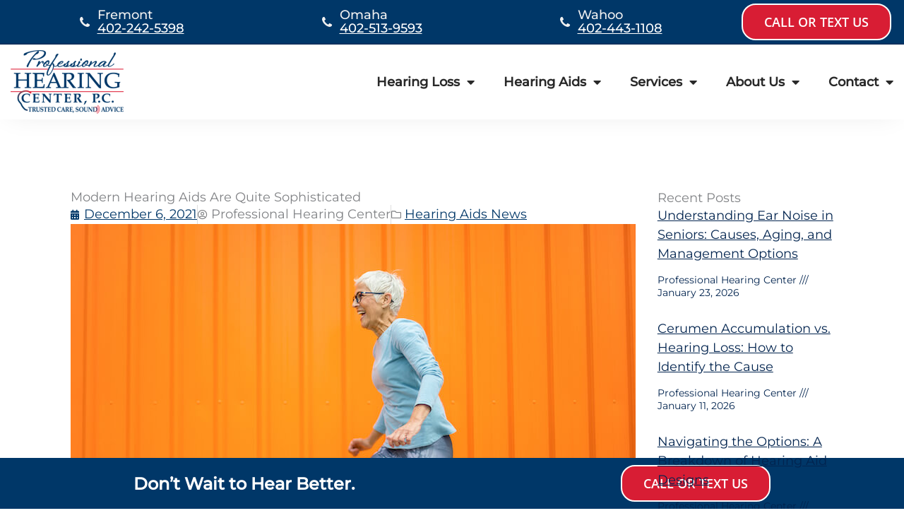

--- FILE ---
content_type: text/css; charset=utf-8
request_url: https://www.proaudiology.com/wp-content/uploads/elementor/css/post-71.css?ver=1768255294
body_size: 2264
content:
.elementor-71 .elementor-element.elementor-element-77b74596{--display:flex;--flex-direction:row;--container-widget-width:initial;--container-widget-height:100%;--container-widget-flex-grow:1;--container-widget-align-self:stretch;--flex-wrap-mobile:wrap;--gap:0px 0px;--row-gap:0px;--column-gap:0px;--padding-top:0px;--padding-bottom:0px;--padding-left:0px;--padding-right:0px;}.elementor-71 .elementor-element.elementor-element-1bd77b55{--display:flex;--flex-direction:column;--container-widget-width:100%;--container-widget-height:initial;--container-widget-flex-grow:0;--container-widget-align-self:initial;--flex-wrap-mobile:wrap;--background-transition:0.3s;--margin-top:0px;--margin-bottom:0px;--margin-left:0px;--margin-right:0px;--padding-top:10px;--padding-bottom:5px;--padding-left:0px;--padding-right:0px;}.elementor-71 .elementor-element.elementor-element-1bd77b55:not(.elementor-motion-effects-element-type-background), .elementor-71 .elementor-element.elementor-element-1bd77b55 > .elementor-motion-effects-container > .elementor-motion-effects-layer{background-color:var( --e-global-color-astglobalcolor0 );}.elementor-71 .elementor-element.elementor-element-1bd77b55:hover{background-color:var( --e-global-color-astglobalcolor1 );}.elementor-71 .elementor-element.elementor-element-1bd77b55.e-con{--align-self:center;--flex-grow:0;--flex-shrink:0;}.elementor-71 .elementor-element.elementor-element-2cfc07 .elementor-icon-box-wrapper{gap:0px;}.elementor-71 .elementor-element.elementor-element-2cfc07.elementor-view-stacked .elementor-icon{background-color:var( --e-global-color-astglobalcolor2 );}.elementor-71 .elementor-element.elementor-element-2cfc07.elementor-view-framed .elementor-icon, .elementor-71 .elementor-element.elementor-element-2cfc07.elementor-view-default .elementor-icon{fill:var( --e-global-color-astglobalcolor2 );color:var( --e-global-color-astglobalcolor2 );border-color:var( --e-global-color-astglobalcolor2 );}.elementor-71 .elementor-element.elementor-element-2cfc07 .elementor-icon{font-size:30px;}.elementor-71 .elementor-element.elementor-element-2cfc07 .elementor-icon-box-title, .elementor-71 .elementor-element.elementor-element-2cfc07 .elementor-icon-box-title a{font-size:20px;font-weight:400;}.elementor-71 .elementor-element.elementor-element-2cfc07 .elementor-icon-box-title{color:var( --e-global-color-astglobalcolor3 );}.elementor-71 .elementor-element.elementor-element-749869f7{--display:flex;--flex-direction:column;--container-widget-width:100%;--container-widget-height:initial;--container-widget-flex-grow:0;--container-widget-align-self:initial;--flex-wrap-mobile:wrap;--background-transition:0.3s;--margin-top:0px;--margin-bottom:0px;--margin-left:0px;--margin-right:0px;--padding-top:10px;--padding-bottom:5px;--padding-left:0px;--padding-right:0px;}.elementor-71 .elementor-element.elementor-element-749869f7:not(.elementor-motion-effects-element-type-background), .elementor-71 .elementor-element.elementor-element-749869f7 > .elementor-motion-effects-container > .elementor-motion-effects-layer{background-color:var( --e-global-color-astglobalcolor0 );}.elementor-71 .elementor-element.elementor-element-749869f7:hover{background-color:var( --e-global-color-astglobalcolor1 );}.elementor-71 .elementor-element.elementor-element-749869f7.e-con{--align-self:center;--flex-grow:0;--flex-shrink:0;}.elementor-71 .elementor-element.elementor-element-2765732e .elementor-icon-box-wrapper{gap:0px;}.elementor-71 .elementor-element.elementor-element-2765732e.elementor-view-stacked .elementor-icon{background-color:var( --e-global-color-astglobalcolor2 );}.elementor-71 .elementor-element.elementor-element-2765732e.elementor-view-framed .elementor-icon, .elementor-71 .elementor-element.elementor-element-2765732e.elementor-view-default .elementor-icon{fill:var( --e-global-color-astglobalcolor2 );color:var( --e-global-color-astglobalcolor2 );border-color:var( --e-global-color-astglobalcolor2 );}.elementor-71 .elementor-element.elementor-element-2765732e .elementor-icon{font-size:30px;}.elementor-71 .elementor-element.elementor-element-2765732e .elementor-icon-box-title, .elementor-71 .elementor-element.elementor-element-2765732e .elementor-icon-box-title a{font-size:20px;font-weight:400;}.elementor-71 .elementor-element.elementor-element-2765732e .elementor-icon-box-title{color:var( --e-global-color-astglobalcolor3 );}.elementor-71 .elementor-element.elementor-element-544f0eeb{--display:flex;--flex-direction:column;--container-widget-width:100%;--container-widget-height:initial;--container-widget-flex-grow:0;--container-widget-align-self:initial;--flex-wrap-mobile:wrap;--background-transition:0.3s;--margin-top:0px;--margin-bottom:0px;--margin-left:0px;--margin-right:0px;--padding-top:10px;--padding-bottom:5px;--padding-left:0px;--padding-right:0px;}.elementor-71 .elementor-element.elementor-element-544f0eeb:not(.elementor-motion-effects-element-type-background), .elementor-71 .elementor-element.elementor-element-544f0eeb > .elementor-motion-effects-container > .elementor-motion-effects-layer{background-color:var( --e-global-color-astglobalcolor0 );}.elementor-71 .elementor-element.elementor-element-544f0eeb:hover{background-color:var( --e-global-color-astglobalcolor1 );}.elementor-71 .elementor-element.elementor-element-544f0eeb.e-con{--align-self:center;--flex-grow:0;--flex-shrink:0;}.elementor-71 .elementor-element.elementor-element-56a60214 .elementor-icon-box-wrapper{gap:0px;}.elementor-71 .elementor-element.elementor-element-56a60214.elementor-view-stacked .elementor-icon{background-color:var( --e-global-color-astglobalcolor2 );}.elementor-71 .elementor-element.elementor-element-56a60214.elementor-view-framed .elementor-icon, .elementor-71 .elementor-element.elementor-element-56a60214.elementor-view-default .elementor-icon{fill:var( --e-global-color-astglobalcolor2 );color:var( --e-global-color-astglobalcolor2 );border-color:var( --e-global-color-astglobalcolor2 );}.elementor-71 .elementor-element.elementor-element-56a60214 .elementor-icon{font-size:30px;}.elementor-71 .elementor-element.elementor-element-56a60214 .elementor-icon-box-title, .elementor-71 .elementor-element.elementor-element-56a60214 .elementor-icon-box-title a{font-size:20px;font-weight:400;}.elementor-71 .elementor-element.elementor-element-56a60214 .elementor-icon-box-title{color:var( --e-global-color-astglobalcolor3 );}.elementor-71 .elementor-element.elementor-element-758fada6{--display:flex;--flex-direction:column;--container-widget-width:100%;--container-widget-height:initial;--container-widget-flex-grow:0;--container-widget-align-self:initial;--flex-wrap-mobile:wrap;--background-transition:0.3s;--margin-top:0px;--margin-bottom:0px;--margin-left:0px;--margin-right:0px;--padding-top:10px;--padding-bottom:5px;--padding-left:0px;--padding-right:0px;}.elementor-71 .elementor-element.elementor-element-758fada6:not(.elementor-motion-effects-element-type-background), .elementor-71 .elementor-element.elementor-element-758fada6 > .elementor-motion-effects-container > .elementor-motion-effects-layer{background-color:var( --e-global-color-astglobalcolor0 );}.elementor-71 .elementor-element.elementor-element-758fada6:hover{background-color:var( --e-global-color-astglobalcolor1 );}.elementor-71 .elementor-element.elementor-element-758fada6.e-con{--align-self:center;--flex-grow:0;--flex-shrink:0;}.elementor-71 .elementor-element.elementor-element-14391eff .elementor-icon-box-wrapper{gap:0px;}.elementor-71 .elementor-element.elementor-element-14391eff.elementor-view-stacked .elementor-icon{background-color:var( --e-global-color-astglobalcolor2 );}.elementor-71 .elementor-element.elementor-element-14391eff.elementor-view-framed .elementor-icon, .elementor-71 .elementor-element.elementor-element-14391eff.elementor-view-default .elementor-icon{fill:var( --e-global-color-astglobalcolor2 );color:var( --e-global-color-astglobalcolor2 );border-color:var( --e-global-color-astglobalcolor2 );}.elementor-71 .elementor-element.elementor-element-14391eff .elementor-icon{font-size:30px;}.elementor-71 .elementor-element.elementor-element-14391eff .elementor-icon-box-title, .elementor-71 .elementor-element.elementor-element-14391eff .elementor-icon-box-title a{font-size:20px;font-weight:400;}.elementor-71 .elementor-element.elementor-element-14391eff .elementor-icon-box-title{color:var( --e-global-color-astglobalcolor3 );}.elementor-71 .elementor-element.elementor-element-648222cf{--display:flex;--flex-direction:column;--container-widget-width:100%;--container-widget-height:initial;--container-widget-flex-grow:0;--container-widget-align-self:initial;--flex-wrap-mobile:wrap;--gap:0px 0px;--row-gap:0px;--column-gap:0px;box-shadow:0px 0px 38px -11px rgba(0, 0, 0, 0.11);--padding-top:0px;--padding-bottom:0px;--padding-left:0px;--padding-right:0px;--z-index:100;}.elementor-71 .elementor-element.elementor-element-5deadb7f{--display:flex;--min-height:45px;--flex-direction:row;--container-widget-width:calc( ( 1 - var( --container-widget-flex-grow ) ) * 100% );--container-widget-height:100%;--container-widget-flex-grow:1;--container-widget-align-self:stretch;--flex-wrap-mobile:wrap;--justify-content:space-between;--align-items:center;--gap:30px 30px;--row-gap:30px;--column-gap:30px;--margin-top:0px;--margin-bottom:0px;--margin-left:0px;--margin-right:0px;--padding-top:5px;--padding-bottom:5px;--padding-left:15px;--padding-right:15px;}.elementor-71 .elementor-element.elementor-element-5deadb7f:not(.elementor-motion-effects-element-type-background), .elementor-71 .elementor-element.elementor-element-5deadb7f > .elementor-motion-effects-container > .elementor-motion-effects-layer{background-color:var( --e-global-color-astglobalcolor1 );}.elementor-71 .elementor-element.elementor-element-3148c3e{--display:flex;--flex-direction:row;--container-widget-width:calc( ( 1 - var( --container-widget-flex-grow ) ) * 100% );--container-widget-height:100%;--container-widget-flex-grow:1;--container-widget-align-self:stretch;--flex-wrap-mobile:wrap;--justify-content:flex-start;--align-items:center;}.elementor-71 .elementor-element.elementor-element-c480d0c{width:100%;max-width:100%;}.elementor-71 .elementor-element.elementor-element-58900ef{width:var( --container-widget-width, 215px );max-width:215px;--container-widget-width:215px;--container-widget-flex-grow:0;}.elementor-71 .elementor-element.elementor-element-48cc6562{--display:flex;--min-height:107px;--flex-direction:row;--container-widget-width:calc( ( 1 - var( --container-widget-flex-grow ) ) * 100% );--container-widget-height:100%;--container-widget-flex-grow:1;--container-widget-align-self:stretch;--flex-wrap-mobile:wrap;--justify-content:space-between;--align-items:center;--gap:0px 0px;--row-gap:0px;--column-gap:0px;border-style:solid;--border-style:solid;border-width:1px 0px 0px 0px;--border-top-width:1px;--border-right-width:0px;--border-bottom-width:0px;--border-left-width:0px;border-color:var( --e-global-color-astglobalcolor0 );--border-color:var( --e-global-color-astglobalcolor0 );--margin-top:0px;--margin-bottom:0px;--margin-left:0px;--margin-right:0px;--padding-top:0px;--padding-bottom:0px;--padding-left:15px;--padding-right:15px;}.elementor-71 .elementor-element.elementor-element-48cc6562:not(.elementor-motion-effects-element-type-background), .elementor-71 .elementor-element.elementor-element-48cc6562 > .elementor-motion-effects-container > .elementor-motion-effects-layer{background-color:var( --e-global-color-astglobalcolor3 );}.elementor-71 .elementor-element.elementor-element-3416c5eb img{max-width:350px;border-radius:0px 0px 0px 0px;}.elementor-71 .elementor-element.elementor-element-7b2f35e6 > .elementor-widget-container{margin:0px 0px 0px 0px;padding:0px 0px 0px 0px;}.elementor-71 .elementor-element.elementor-element-7b2f35e6 .elementor-menu-toggle{margin-left:auto;background-color:var( --e-global-color-astglobalcolor1 );}.elementor-71 .elementor-element.elementor-element-7b2f35e6 .elementor-nav-menu .elementor-item{font-size:18px;font-weight:600;text-decoration:none;line-height:1em;}.elementor-71 .elementor-element.elementor-element-7b2f35e6 .elementor-nav-menu--main .elementor-item{color:var( --e-global-color-astglobalcolor4 );fill:var( --e-global-color-astglobalcolor4 );padding-left:0px;padding-right:0px;padding-top:14px;padding-bottom:14px;}.elementor-71 .elementor-element.elementor-element-7b2f35e6 .elementor-nav-menu--main .elementor-item:hover,
					.elementor-71 .elementor-element.elementor-element-7b2f35e6 .elementor-nav-menu--main .elementor-item.elementor-item-active,
					.elementor-71 .elementor-element.elementor-element-7b2f35e6 .elementor-nav-menu--main .elementor-item.highlighted,
					.elementor-71 .elementor-element.elementor-element-7b2f35e6 .elementor-nav-menu--main .elementor-item:focus{color:var( --e-global-color-astglobalcolor1 );fill:var( --e-global-color-astglobalcolor1 );}.elementor-71 .elementor-element.elementor-element-7b2f35e6 .elementor-nav-menu--main:not(.e--pointer-framed) .elementor-item:before,
					.elementor-71 .elementor-element.elementor-element-7b2f35e6 .elementor-nav-menu--main:not(.e--pointer-framed) .elementor-item:after{background-color:var( --e-global-color-astglobalcolor1 );}.elementor-71 .elementor-element.elementor-element-7b2f35e6 .e--pointer-framed .elementor-item:before,
					.elementor-71 .elementor-element.elementor-element-7b2f35e6 .e--pointer-framed .elementor-item:after{border-color:var( --e-global-color-astglobalcolor1 );}.elementor-71 .elementor-element.elementor-element-7b2f35e6 .elementor-nav-menu--main .elementor-item.elementor-item-active{color:var( --e-global-color-astglobalcolor1 );}.elementor-71 .elementor-element.elementor-element-7b2f35e6 .e--pointer-framed .elementor-item:before{border-width:3px;}.elementor-71 .elementor-element.elementor-element-7b2f35e6 .e--pointer-framed.e--animation-draw .elementor-item:before{border-width:0 0 3px 3px;}.elementor-71 .elementor-element.elementor-element-7b2f35e6 .e--pointer-framed.e--animation-draw .elementor-item:after{border-width:3px 3px 0 0;}.elementor-71 .elementor-element.elementor-element-7b2f35e6 .e--pointer-framed.e--animation-corners .elementor-item:before{border-width:3px 0 0 3px;}.elementor-71 .elementor-element.elementor-element-7b2f35e6 .e--pointer-framed.e--animation-corners .elementor-item:after{border-width:0 3px 3px 0;}.elementor-71 .elementor-element.elementor-element-7b2f35e6 .e--pointer-underline .elementor-item:after,
					 .elementor-71 .elementor-element.elementor-element-7b2f35e6 .e--pointer-overline .elementor-item:before,
					 .elementor-71 .elementor-element.elementor-element-7b2f35e6 .e--pointer-double-line .elementor-item:before,
					 .elementor-71 .elementor-element.elementor-element-7b2f35e6 .e--pointer-double-line .elementor-item:after{height:3px;}.elementor-71 .elementor-element.elementor-element-7b2f35e6{--e-nav-menu-horizontal-menu-item-margin:calc( 41px / 2 );}.elementor-71 .elementor-element.elementor-element-7b2f35e6 .elementor-nav-menu--main:not(.elementor-nav-menu--layout-horizontal) .elementor-nav-menu > li:not(:last-child){margin-bottom:41px;}.elementor-71 .elementor-element.elementor-element-7b2f35e6 .elementor-nav-menu--dropdown a:hover,
					.elementor-71 .elementor-element.elementor-element-7b2f35e6 .elementor-nav-menu--dropdown a:focus,
					.elementor-71 .elementor-element.elementor-element-7b2f35e6 .elementor-nav-menu--dropdown a.elementor-item-active,
					.elementor-71 .elementor-element.elementor-element-7b2f35e6 .elementor-nav-menu--dropdown a.highlighted,
					.elementor-71 .elementor-element.elementor-element-7b2f35e6 .elementor-menu-toggle:hover,
					.elementor-71 .elementor-element.elementor-element-7b2f35e6 .elementor-menu-toggle:focus{color:var( --e-global-color-astglobalcolor3 );}.elementor-71 .elementor-element.elementor-element-7b2f35e6 .elementor-nav-menu--dropdown a:hover,
					.elementor-71 .elementor-element.elementor-element-7b2f35e6 .elementor-nav-menu--dropdown a:focus,
					.elementor-71 .elementor-element.elementor-element-7b2f35e6 .elementor-nav-menu--dropdown a.elementor-item-active,
					.elementor-71 .elementor-element.elementor-element-7b2f35e6 .elementor-nav-menu--dropdown a.highlighted{background-color:var( --e-global-color-astglobalcolor0 );}.elementor-71 .elementor-element.elementor-element-7b2f35e6 .elementor-nav-menu--dropdown .elementor-item, .elementor-71 .elementor-element.elementor-element-7b2f35e6 .elementor-nav-menu--dropdown  .elementor-sub-item{font-size:16px;font-weight:500;text-decoration:none;}.elementor-71 .elementor-element.elementor-element-7b2f35e6 .elementor-nav-menu--main .elementor-nav-menu--dropdown, .elementor-71 .elementor-element.elementor-element-7b2f35e6 .elementor-nav-menu__container.elementor-nav-menu--dropdown{box-shadow:0px 0px 20px 0px rgba(0, 0, 0, 0.22);}.elementor-71 .elementor-element.elementor-element-7b2f35e6 div.elementor-menu-toggle{color:var( --e-global-color-astglobalcolor3 );}.elementor-71 .elementor-element.elementor-element-7b2f35e6 div.elementor-menu-toggle svg{fill:var( --e-global-color-astglobalcolor3 );}.elementor-71 .elementor-element.elementor-element-7b2f35e6 div.elementor-menu-toggle:hover, .elementor-71 .elementor-element.elementor-element-7b2f35e6 div.elementor-menu-toggle:focus{color:var( --e-global-color-astglobalcolor3 );}.elementor-71 .elementor-element.elementor-element-7b2f35e6 div.elementor-menu-toggle:hover svg, .elementor-71 .elementor-element.elementor-element-7b2f35e6 div.elementor-menu-toggle:focus svg{fill:var( --e-global-color-astglobalcolor3 );}.elementor-71 .elementor-element.elementor-element-7b2f35e6 .elementor-menu-toggle:hover, .elementor-71 .elementor-element.elementor-element-7b2f35e6 .elementor-menu-toggle:focus{background-color:var( --e-global-color-astglobalcolor0 );}.elementor-theme-builder-content-area{height:400px;}.elementor-location-header:before, .elementor-location-footer:before{content:"";display:table;clear:both;}@media(min-width:768px){.elementor-71 .elementor-element.elementor-element-1bd77b55{--width:25%;}.elementor-71 .elementor-element.elementor-element-749869f7{--width:25%;}.elementor-71 .elementor-element.elementor-element-544f0eeb{--width:25%;}.elementor-71 .elementor-element.elementor-element-758fada6{--width:25%;}.elementor-71 .elementor-element.elementor-element-3148c3e{--width:calc(100% - 230px);}}@media(max-width:1024px){.elementor-71 .elementor-element.elementor-element-77b74596{--margin-top:0px;--margin-bottom:0px;--margin-left:0px;--margin-right:0px;--padding-top:0px;--padding-bottom:0px;--padding-left:0px;--padding-right:0px;}.elementor-71 .elementor-element.elementor-element-2cfc07 .elementor-icon{font-size:25px;}.elementor-71 .elementor-element.elementor-element-2cfc07 .elementor-icon-box-title, .elementor-71 .elementor-element.elementor-element-2cfc07 .elementor-icon-box-title a{font-size:16px;}.elementor-71 .elementor-element.elementor-element-2765732e .elementor-icon{font-size:25px;}.elementor-71 .elementor-element.elementor-element-2765732e .elementor-icon-box-title, .elementor-71 .elementor-element.elementor-element-2765732e .elementor-icon-box-title a{font-size:16px;}.elementor-71 .elementor-element.elementor-element-56a60214 .elementor-icon{font-size:25px;}.elementor-71 .elementor-element.elementor-element-56a60214 .elementor-icon-box-title, .elementor-71 .elementor-element.elementor-element-56a60214 .elementor-icon-box-title a{font-size:16px;}.elementor-71 .elementor-element.elementor-element-14391eff .elementor-icon{font-size:25px;}.elementor-71 .elementor-element.elementor-element-14391eff .elementor-icon-box-title, .elementor-71 .elementor-element.elementor-element-14391eff .elementor-icon-box-title a{font-size:16px;}.elementor-71 .elementor-element.elementor-element-648222cf{--padding-top:0px;--padding-bottom:0px;--padding-left:0px;--padding-right:0px;--z-index:100;}.elementor-71 .elementor-element.elementor-element-5deadb7f{--min-height:45px;--padding-top:5px;--padding-bottom:5px;--padding-left:18px;--padding-right:15px;}.elementor-71 .elementor-element.elementor-element-58900ef{--container-widget-width:220px;--container-widget-flex-grow:0;width:var( --container-widget-width, 220px );max-width:220px;}.elementor-71 .elementor-element.elementor-element-48cc6562{--min-height:100px;--gap:10px 10px;--row-gap:10px;--column-gap:10px;--padding-top:10px;--padding-bottom:10px;--padding-left:15px;--padding-right:15px;}.elementor-71 .elementor-element.elementor-element-3416c5eb img{width:100%;}.elementor-71 .elementor-element.elementor-element-7b2f35e6{width:var( --container-widget-width, 4% );max-width:4%;--container-widget-width:4%;--container-widget-flex-grow:0;}.elementor-71 .elementor-element.elementor-element-7b2f35e6.elementor-element{--align-self:center;--order:99999 /* order end hack */;}.elementor-71 .elementor-element.elementor-element-7b2f35e6 .elementor-nav-menu .elementor-item{font-size:18px;}.elementor-71 .elementor-element.elementor-element-7b2f35e6 .elementor-nav-menu--main > .elementor-nav-menu > li > .elementor-nav-menu--dropdown, .elementor-71 .elementor-element.elementor-element-7b2f35e6 .elementor-nav-menu__container.elementor-nav-menu--dropdown{margin-top:33px !important;}.elementor-71 .elementor-element.elementor-element-7b2f35e6 .elementor-menu-toggle{border-radius:0px;}}@media(max-width:767px){.elementor-71 .elementor-element.elementor-element-77b74596{--width:100%;--min-height:55px;--align-items:stretch;--container-widget-width:calc( ( 1 - var( --container-widget-flex-grow ) ) * 100% );--z-index:200;}.elementor-71 .elementor-element.elementor-element-1bd77b55{--width:23%;--justify-content:center;--padding-top:0px;--padding-bottom:0px;--padding-left:3px;--padding-right:3px;}.elementor-71 .elementor-element.elementor-element-1bd77b55.e-con{--align-self:stretch;}.elementor-71 .elementor-element.elementor-element-2cfc07 .elementor-icon{font-size:20px;}.elementor-71 .elementor-element.elementor-element-2cfc07 .elementor-icon-box-title, .elementor-71 .elementor-element.elementor-element-2cfc07 .elementor-icon-box-title a{font-size:12px;line-height:1.2em;}.elementor-71 .elementor-element.elementor-element-749869f7{--width:23%;--justify-content:center;--padding-top:0px;--padding-bottom:0px;--padding-left:3px;--padding-right:3px;}.elementor-71 .elementor-element.elementor-element-749869f7.e-con{--align-self:stretch;}.elementor-71 .elementor-element.elementor-element-2765732e .elementor-icon{font-size:20px;}.elementor-71 .elementor-element.elementor-element-2765732e .elementor-icon-box-title, .elementor-71 .elementor-element.elementor-element-2765732e .elementor-icon-box-title a{font-size:12px;line-height:1.2em;}.elementor-71 .elementor-element.elementor-element-544f0eeb{--width:23%;--justify-content:center;--padding-top:0px;--padding-bottom:0px;--padding-left:3px;--padding-right:3px;}.elementor-71 .elementor-element.elementor-element-544f0eeb.e-con{--align-self:stretch;}.elementor-71 .elementor-element.elementor-element-56a60214 .elementor-icon{font-size:20px;}.elementor-71 .elementor-element.elementor-element-56a60214 .elementor-icon-box-title, .elementor-71 .elementor-element.elementor-element-56a60214 .elementor-icon-box-title a{font-size:12px;line-height:1.2em;}.elementor-71 .elementor-element.elementor-element-758fada6{--width:31%;--justify-content:center;--padding-top:0px;--padding-bottom:0px;--padding-left:3px;--padding-right:3px;}.elementor-71 .elementor-element.elementor-element-758fada6.e-con{--align-self:stretch;}.elementor-71 .elementor-element.elementor-element-14391eff .elementor-icon{font-size:20px;}.elementor-71 .elementor-element.elementor-element-14391eff .elementor-icon-box-title, .elementor-71 .elementor-element.elementor-element-14391eff .elementor-icon-box-title a{font-size:12px;line-height:1.2em;}.elementor-71 .elementor-element.elementor-element-648222cf{--padding-top:0px;--padding-bottom:0px;--padding-left:0px;--padding-right:0px;}.elementor-71 .elementor-element.elementor-element-5deadb7f{--min-height:80px;--padding-top:10px;--padding-bottom:10px;--padding-left:18px;--padding-right:18px;}.elementor-71 .elementor-element.elementor-element-48cc6562{--min-height:80px;--flex-wrap:nowrap;--padding-top:10px;--padding-bottom:10px;--padding-left:18px;--padding-right:18px;}.elementor-71 .elementor-element.elementor-element-3416c5eb img{max-width:290px;}.elementor-71 .elementor-element.elementor-element-7b2f35e6{width:var( --container-widget-width, 15% );max-width:15%;--container-widget-width:15%;--container-widget-flex-grow:0;}.elementor-71 .elementor-element.elementor-element-7b2f35e6 .elementor-nav-menu--main > .elementor-nav-menu > li > .elementor-nav-menu--dropdown, .elementor-71 .elementor-element.elementor-element-7b2f35e6 .elementor-nav-menu__container.elementor-nav-menu--dropdown{margin-top:23px !important;}.elementor-71 .elementor-element.elementor-element-7b2f35e6 .elementor-menu-toggle{border-radius:0px;}}/* Start custom CSS for container, class: .elementor-element-1bd77b55 */.elementor-71 .elementor-element.elementor-element-1bd77b55 {
    text-decoration: none!important;
}/* End custom CSS */
/* Start custom CSS for container, class: .elementor-element-749869f7 */.elementor-71 .elementor-element.elementor-element-749869f7 {
    text-decoration: none!important;
}/* End custom CSS */
/* Start custom CSS for container, class: .elementor-element-544f0eeb */.elementor-71 .elementor-element.elementor-element-544f0eeb {
    text-decoration: none!important;
}/* End custom CSS */
/* Start custom CSS for container, class: .elementor-element-758fada6 */.elementor-71 .elementor-element.elementor-element-758fada6 {
    text-decoration: none!important;
}/* End custom CSS */
/* Start custom CSS for shortcode, class: .elementor-element-c480d0c */ul.pdir-locations-phones {
    list-style: none;
    margin: 0;
    color: var( --e-global-color-astglobalcolor2 );
    display: flex;  
    justify-content: space-around;
}

ul.pdir-locations-phones li {
    display: inline-block;
    margin: 0;
    padding: 0 0 0 10px;
    line-height: 1;
    position: relative;
    padding-left: 25px;
    line-height: 1.1;
    font-weight: 500;
}
ul.pdir-locations-phones .phone-icon{
    color: var( --e-global-color-astglobalcolor2 );
        position: absolute;
    left: 0;
    top: 11px;
}
span.phone-city {
    display: block;
}


ul.pdir-locations-phones a:hover {
    text-decoration: none;
}/* End custom CSS */
/* Start custom CSS for container, class: .elementor-element-5deadb7f */.header a:not(.elementor-button){
    text-decoration: underline !important;
    color: inherit;
}
.header a:hover{
    text-decoration: none !important;
}/* End custom CSS */
/* Start custom CSS for nav-menu, class: .elementor-element-7b2f35e6 */.elementor-nav-menu--main .elementor-nav-menu li li a:focus {
    color: #fff !important;
    outline-offset: -4px !important;
}
.elementor-nav-menu .sub-arrow .e-font-icon-svg {
    fill: currentColor !important;
}/* End custom CSS */

--- FILE ---
content_type: text/css; charset=utf-8
request_url: https://www.proaudiology.com/wp-content/uploads/elementor/css/post-68.css?ver=1768255294
body_size: 1717
content:
.elementor-68 .elementor-element.elementor-element-eb24413{--display:flex;--flex-direction:column;--container-widget-width:100%;--container-widget-height:initial;--container-widget-flex-grow:0;--container-widget-align-self:initial;--flex-wrap-mobile:wrap;--gap:0px 0px;--row-gap:0px;--column-gap:0px;--overlay-mix-blend-mode:overlay;--padding-top:0px;--padding-bottom:20px;--padding-left:0px;--padding-right:0px;}.elementor-68 .elementor-element.elementor-element-eb24413:not(.elementor-motion-effects-element-type-background), .elementor-68 .elementor-element.elementor-element-eb24413 > .elementor-motion-effects-container > .elementor-motion-effects-layer{background-color:transparent;background-image:linear-gradient(0deg, var( --e-global-color-astglobalcolor0 ) 0%, var( --e-global-color-astglobalcolor1 ) 100%);}.elementor-68 .elementor-element.elementor-element-250fd6a{--display:flex;--flex-direction:column;--container-widget-width:calc( ( 1 - var( --container-widget-flex-grow ) ) * 100% );--container-widget-height:initial;--container-widget-flex-grow:0;--container-widget-align-self:initial;--flex-wrap-mobile:wrap;--align-items:stretch;--gap:10px 10px;--row-gap:10px;--column-gap:10px;--margin-top:0px;--margin-bottom:0px;--margin-left:0px;--margin-right:0px;--padding-top:40px;--padding-bottom:0px;--padding-left:15px;--padding-right:15px;}.elementor-68 .elementor-element.elementor-element-17d4f5c > .elementor-widget-container{margin:0em 0em 1em 0em;}.elementor-68 .elementor-element.elementor-element-17d4f5c{text-align:center;}.elementor-68 .elementor-element.elementor-element-17d4f5c .elementor-heading-title{font-size:30px;font-weight:600;color:#ffffff;}.elementor-68 .elementor-element.elementor-element-30eb959{--display:flex;--flex-direction:row;--container-widget-width:initial;--container-widget-height:100%;--container-widget-flex-grow:1;--container-widget-align-self:stretch;--flex-wrap-mobile:wrap;--justify-content:space-between;--gap:50px 50px;--row-gap:50px;--column-gap:50px;--margin-top:0em;--margin-bottom:0em;--margin-left:0em;--margin-right:0em;}.elementor-68 .elementor-element.elementor-element-22a6adf{width:100%;max-width:100%;}.elementor-68 .elementor-element.elementor-element-2796733{--display:flex;--flex-direction:column;--container-widget-width:calc( ( 1 - var( --container-widget-flex-grow ) ) * 100% );--container-widget-height:initial;--container-widget-flex-grow:0;--container-widget-align-self:initial;--flex-wrap-mobile:wrap;--align-items:stretch;--gap:10px 10px;--row-gap:10px;--column-gap:10px;--padding-top:20px;--padding-bottom:20px;--padding-left:15px;--padding-right:15px;}.elementor-68 .elementor-element.elementor-element-85eefd5{width:var( --container-widget-width, 300px );max-width:300px;--container-widget-width:300px;--container-widget-flex-grow:0;}.elementor-68 .elementor-element.elementor-element-85eefd5.elementor-element{--align-self:center;}.elementor-68 .elementor-element.elementor-element-85eefd5 .elementor-search-form__container{min-height:40px;}.elementor-68 .elementor-element.elementor-element-85eefd5 .elementor-search-form__submit{min-width:40px;--e-search-form-submit-text-color:var( --e-global-color-astglobalcolor3 );background-color:var( --e-global-color-astglobalcolor8 );}body:not(.rtl) .elementor-68 .elementor-element.elementor-element-85eefd5 .elementor-search-form__icon{padding-left:calc(40px / 3);}body.rtl .elementor-68 .elementor-element.elementor-element-85eefd5 .elementor-search-form__icon{padding-right:calc(40px / 3);}.elementor-68 .elementor-element.elementor-element-85eefd5 .elementor-search-form__input, .elementor-68 .elementor-element.elementor-element-85eefd5.elementor-search-form--button-type-text .elementor-search-form__submit{padding-left:calc(40px / 3);padding-right:calc(40px / 3);}.elementor-68 .elementor-element.elementor-element-85eefd5:not(.elementor-search-form--skin-full_screen) .elementor-search-form__container{border-radius:3px;}.elementor-68 .elementor-element.elementor-element-85eefd5.elementor-search-form--skin-full_screen input[type="search"].elementor-search-form__input{border-radius:3px;}.elementor-68 .elementor-element.elementor-element-85eefd5 .elementor-search-form__submit:hover{--e-search-form-submit-text-color:var( --e-global-color-astglobalcolor0 );background-color:var( --e-global-color-astglobalcolor2 );}.elementor-68 .elementor-element.elementor-element-85eefd5 .elementor-search-form__submit:focus{--e-search-form-submit-text-color:var( --e-global-color-astglobalcolor0 );background-color:var( --e-global-color-astglobalcolor2 );}.elementor-68 .elementor-element.elementor-element-bc806d5{--grid-template-columns:repeat(0, auto);--icon-size:25px;--grid-column-gap:19px;--grid-row-gap:0px;}.elementor-68 .elementor-element.elementor-element-bc806d5 .elementor-widget-container{text-align:center;}.elementor-68 .elementor-element.elementor-element-bc806d5 > .elementor-widget-container{margin:0em 0em 0em 0em;}.elementor-68 .elementor-element.elementor-element-bc806d5 .elementor-social-icon{background-color:#29292900;--icon-padding:0em;}.elementor-68 .elementor-element.elementor-element-bc806d5 .elementor-social-icon i{color:var( --e-global-color-astglobalcolor3 );}.elementor-68 .elementor-element.elementor-element-bc806d5 .elementor-social-icon svg{fill:var( --e-global-color-astglobalcolor3 );}.elementor-68 .elementor-element.elementor-element-bd4ce3c{--display:flex;--flex-direction:row;--container-widget-width:calc( ( 1 - var( --container-widget-flex-grow ) ) * 100% );--container-widget-height:100%;--container-widget-flex-grow:1;--container-widget-align-self:stretch;--flex-wrap-mobile:wrap;--justify-content:space-around;--align-items:center;--padding-top:10px;--padding-bottom:10px;--padding-left:0px;--padding-right:0px;}.elementor-68 .elementor-element.elementor-element-bd4ce3c:not(.elementor-motion-effects-element-type-background), .elementor-68 .elementor-element.elementor-element-bd4ce3c > .elementor-motion-effects-container > .elementor-motion-effects-layer{background-color:var( --e-global-color-astglobalcolor1 );}.elementor-68 .elementor-element.elementor-element-11c4c3d{font-size:24px;font-weight:600;color:var( --e-global-color-astglobalcolor3 );}.elementor-68 .elementor-element.elementor-element-74c273b3{--display:flex;--flex-direction:row;--container-widget-width:calc( ( 1 - var( --container-widget-flex-grow ) ) * 100% );--container-widget-height:100%;--container-widget-flex-grow:1;--container-widget-align-self:stretch;--flex-wrap-mobile:wrap;--justify-content:space-between;--align-items:center;--gap:10px 10px;--row-gap:10px;--column-gap:10px;border-style:solid;--border-style:solid;border-width:1px 0px 0px 0px;--border-top-width:1px;--border-right-width:0px;--border-bottom-width:0px;--border-left-width:0px;border-color:rgba(255,255,255,0.19);--border-color:rgba(255,255,255,0.19);--margin-top:0px;--margin-bottom:0px;--margin-left:0px;--margin-right:0px;--padding-top:10px;--padding-bottom:10px;--padding-left:15px;--padding-right:15px;}.elementor-68 .elementor-element.elementor-element-74c273b3:not(.elementor-motion-effects-element-type-background), .elementor-68 .elementor-element.elementor-element-74c273b3 > .elementor-motion-effects-container > .elementor-motion-effects-layer{background-color:var( --e-global-color-astglobalcolor4 );}.elementor-68 .elementor-element.elementor-element-92921d0{--display:flex;--flex-direction:row;--container-widget-width:initial;--container-widget-height:100%;--container-widget-flex-grow:1;--container-widget-align-self:stretch;--flex-wrap-mobile:wrap;--gap:0px 0px;--row-gap:0px;--column-gap:0px;}.elementor-68 .elementor-element.elementor-element-39218c76.elementor-element{--align-self:center;}.elementor-68 .elementor-element.elementor-element-39218c76{text-align:center;}.elementor-68 .elementor-element.elementor-element-39218c76 .elementor-heading-title{font-size:15px;color:var( --e-global-color-astglobalcolor3 );}.elementor-68 .elementor-element.elementor-element-32b743f.elementor-element{--align-self:center;}.elementor-68 .elementor-element.elementor-element-32b743f{text-align:center;}.elementor-68 .elementor-element.elementor-element-32b743f .elementor-heading-title{font-size:15px;color:var( --e-global-color-astglobalcolor3 );}.elementor-68 .elementor-element.elementor-element-db53c8e.elementor-element{--align-self:center;}.elementor-68 .elementor-element.elementor-element-db53c8e{text-align:center;}.elementor-68 .elementor-element.elementor-element-db53c8e .elementor-heading-title{font-size:15px;color:var( --e-global-color-astglobalcolor3 );}.elementor-68 .elementor-element.elementor-element-aa4c006.elementor-element{--align-self:center;}.elementor-68 .elementor-element.elementor-element-aa4c006{text-align:center;}.elementor-68 .elementor-element.elementor-element-aa4c006 .elementor-heading-title{font-size:15px;color:var( --e-global-color-astglobalcolor3 );}.elementor-theme-builder-content-area{height:400px;}.elementor-location-header:before, .elementor-location-footer:before{content:"";display:table;clear:both;}@media(max-width:1024px){.elementor-68 .elementor-element.elementor-element-250fd6a{--flex-wrap:wrap;--padding-top:50px;--padding-bottom:50px;--padding-left:20px;--padding-right:20px;}.elementor-68 .elementor-element.elementor-element-17d4f5c{text-align:center;}.elementor-68 .elementor-element.elementor-element-30eb959{--flex-direction:column;--container-widget-width:100%;--container-widget-height:initial;--container-widget-flex-grow:0;--container-widget-align-self:initial;--flex-wrap-mobile:wrap;}.elementor-68 .elementor-element.elementor-element-30eb959.e-con{--align-self:center;}.elementor-68 .elementor-element.elementor-element-2796733{--flex-wrap:wrap;--padding-top:50px;--padding-bottom:50px;--padding-left:20px;--padding-right:20px;}.elementor-68 .elementor-element.elementor-element-74c273b3{--flex-direction:column;--container-widget-width:100%;--container-widget-height:initial;--container-widget-flex-grow:0;--container-widget-align-self:initial;--flex-wrap-mobile:wrap;--padding-top:10px;--padding-bottom:10px;--padding-left:20px;--padding-right:20px;}.elementor-68 .elementor-element.elementor-element-92921d0{--justify-content:center;--align-items:center;--container-widget-width:calc( ( 1 - var( --container-widget-flex-grow ) ) * 100% );}}@media(max-width:767px){.elementor-68 .elementor-element.elementor-element-250fd6a{--justify-content:center;--align-items:center;--container-widget-width:calc( ( 1 - var( --container-widget-flex-grow ) ) * 100% );--padding-top:35px;--padding-bottom:35px;--padding-left:20px;--padding-right:20px;}.elementor-68 .elementor-element.elementor-element-17d4f5c{text-align:center;}.elementor-68 .elementor-element.elementor-element-30eb959{--justify-content:center;--align-items:center;--container-widget-width:calc( ( 1 - var( --container-widget-flex-grow ) ) * 100% );}.elementor-68 .elementor-element.elementor-element-2796733{--justify-content:space-evenly;--padding-top:35px;--padding-bottom:35px;--padding-left:20px;--padding-right:20px;}.elementor-68 .elementor-element.elementor-element-74c273b3{--padding-top:30px;--padding-bottom:20px;--padding-left:20px;--padding-right:20px;}.elementor-68 .elementor-element.elementor-element-39218c76{width:100%;max-width:100%;}}@media(min-width:768px){.elementor-68 .elementor-element.elementor-element-30eb959{--width:100%;}.elementor-68 .elementor-element.elementor-element-92921d0{--width:70%;}}@media(max-width:1024px) and (min-width:768px){.elementor-68 .elementor-element.elementor-element-30eb959{--width:100%;}.elementor-68 .elementor-element.elementor-element-92921d0{--width:100%;}}/* Start custom CSS for container, class: .elementor-element-30eb959 */.offices{
    color: #fff;
}
.offices .elementor-shortcode{
    display: flex;
    justify-content: space-around;

}
.offices .elementor-shortcode p {
    text-align: center;
    line-height: 1.75;
    flex-grow: 1;
    flex-basis: 20%;
}
@media(max-width: 767px){
    .offices .elementor-shortcode{
flex-direction: column;

}
.offices .elementor-shortcode p {
    margin-bottom: 30px;
}
}/* End custom CSS */
/* Start custom CSS for container, class: .elementor-element-250fd6a */.footer a{
    text-decoration: underline !important;
    color: inherit;
}
.footer a:hover{
    text-decoration: none !important;
}
.footer li.menu-item a {
    display: inline-block;
}
.footer .uael-business-scheduler-box-wrapper {
    color: var( --e-global-color-astglobalcolor3 );
}
@media(max-width: 1024px){
    .footer span.elementor-icon-list-icon, .footer .elementor-icon {
    display: none !important;
}
}/* End custom CSS */
/* Start custom CSS for search-form, class: .elementor-element-85eefd5 */.elementor-search-form__container input:focus, .elementor-search-form__container button:focus {
    outline: 2px dotted #000 !important;
    outline-offset: -3px;
}
.elementor-search-form__submit .elementor-screen-only {
    background: #fff !important;
    color: #000 !important;
}/* End custom CSS */
/* Start custom CSS for container, class: .elementor-element-2796733 */.footer a{
    text-decoration: underline !important;
    color: inherit;
}
.footer a:hover{
    text-decoration: none !important;
}
.footer li.menu-item a {
    display: inline-block;
}
.footer .uael-business-scheduler-box-wrapper {
    color: var( --e-global-color-astglobalcolor3 );
}/* End custom CSS */
/* Start custom CSS for social-icons, class: .elementor-element-bc806d5 */a.elementor-social-icon {
    outline: 2px dotted transparent !important;
    outline-offset: 2px;
}
a.elementor-social-icon:focus {
    outline-color:  var(--e-global-color-astglobalcolor3) !important;
}/* End custom CSS */
/* Start custom CSS for container, class: .elementor-element-92921d0 */.bottom-links .elementor-widget-heading:not(:last-of-type){
    border-right: 1px solid #fff;
}
.bottom-links .elementor-widget-heading{
    padding-left: 10px;
    padding-right: 10px;
}
@media(max-width: 767px){
    .bottom-links .elementor-widget-heading:first-of-type{
    border-right: none;
}
}/* End custom CSS */

--- FILE ---
content_type: application/javascript; charset=utf-8
request_url: https://www.proaudiology.com/wp-content/cache/min/1/wp-content/plugins/mypractis/popup/js/mypractis-popup.js?ver=1764859181
body_size: 95
content:
window.onload=function(){var mypractis_popup=document.getElementById("mypractis-popup");if(mypractis_popup){var mypractis_popup_close=document.getElementById("mypractis-popup-close");mypractis_popup.style.display="block";mypractis_popup_close.onclick=function(){mypractis_popup.style.display="none"};window.onclick=function(event){if(event.target==mypractis_popup){mypractis_popup.style.display="none"}};document.addEventListener("keydown",function(event){event=event||window.event;if(event.key=='Escape'){mypractis_popup.style.display="none"}})}}

--- FILE ---
content_type: application/javascript; charset=utf-8
request_url: https://www.proaudiology.com/wp-content/cache/min/1/wp-content/plugins/mypractis/modules/practis-directory/templates/locations-archive/default/scripts.js?ver=1764859182
body_size: 651
content:
(function($){var infoWindows=[];var maps=[];function render_map($el){var $mapElement=$el.find('.pdir-map-element');var $markers=$el.find('.pdir-map-marker');var args={mapTypeId:google.maps.MapTypeId.G_NORMAL_MAP,center:new google.maps.LatLng(0,0),zoom:16,mapTypeControl:!1,streetViewControl:!1,fullscreenControl:!1,clickableIcons:!1,gestureHandling:'cooperative',};if(pdir_php_vars.pdir_google_map_styles){var footer_map_styles=JSON.parse(pdir_php_vars.pdir_google_map_styles);args.styles=footer_map_styles}
var map=new google.maps.Map($mapElement[0],args);maps.push(map);map.markers=[];$markers.each(function(){add_marker($(this),map)});center_map(map);google.maps.event.addListenerOnce(map,'idle',function(){document.getElementsByTagName('iframe')[0].title="Google Maps";document.getElementsByTagName('iframe')[0].removeAttribute('frameborder')})}
function add_marker($marker,map){var latlng=new google.maps.LatLng($marker.attr('data-lat'),$marker.attr('data-lng'));var args={position:latlng,map:map,title:$marker.attr('data-title'),};if(pdir_php_vars.pdir_google_map_marker_src){args.icon=pdir_php_vars.pdir_google_map_marker_src}
var marker=new google.maps.Marker(args);map.markers.push(marker);if($marker.html()){var infowindow=new google.maps.InfoWindow({content:'<div class="pdir-info-window">'+$marker.html()+'</div>'});infoWindows.push(infowindow);google.maps.event.addListener(marker,'click',function(){close_info_windows();infowindow.open(map,marker)})}}
function center_map(map){var bounds=new google.maps.LatLngBounds();$.each(map.markers,function(i,marker){var latlng=new google.maps.LatLng(marker.position.lat(),marker.position.lng());bounds.extend(latlng)});if(map.markers.length==1){map.setCenter(bounds.getCenter());map.setZoom(16)}else{map.fitBounds(bounds)}}
function close_info_windows(){for(var i=0;i<infoWindows.length;i++){infoWindows[i].close()}}
function reset_maps(){for(var i=0;i<maps.length;i++){center_map(maps[i])}}
$(window).on('load',function(){$('.pdir-map').each(function(){render_map($(this))});$('.pdir-reset-map').click(function(event){event.preventDefault();close_info_windows();reset_maps()})})})(jQuery)

--- FILE ---
content_type: application/javascript; charset=utf-8
request_url: https://www.proaudiology.com/wp-content/cache/min/1/wp-content/plugins/mypractis/modules/practis-directory/templates/locations-single/layout-1/scripts.js?ver=1764859182
body_size: 651
content:
(function($){var infoWindows=[];var maps=[];function render_map($el){var $mapElement=$el.find('.pdir-map-element');var $markers=$el.find('.pdir-map-marker');var args={mapTypeId:google.maps.MapTypeId.G_NORMAL_MAP,center:new google.maps.LatLng(0,0),zoom:16,mapTypeControl:!1,streetViewControl:!1,fullscreenControl:!1,clickableIcons:!1,gestureHandling:'cooperative',};if(pdir_php_vars.pdir_google_map_styles){var footer_map_styles=JSON.parse(pdir_php_vars.pdir_google_map_styles);args.styles=footer_map_styles}
var map=new google.maps.Map($mapElement[0],args);maps.push(map);map.markers=[];$markers.each(function(){add_marker($(this),map)});center_map(map);google.maps.event.addListenerOnce(map,'idle',function(){document.getElementsByTagName('iframe')[0].title="Google Maps";document.getElementsByTagName('iframe')[0].removeAttribute('frameborder')})}
function add_marker($marker,map){var latlng=new google.maps.LatLng($marker.attr('data-lat'),$marker.attr('data-lng'));var args={position:latlng,map:map,title:$marker.attr('data-title'),};if(pdir_php_vars.pdir_google_map_marker_src){args.icon=pdir_php_vars.pdir_google_map_marker_src}
var marker=new google.maps.Marker(args);map.markers.push(marker);if($marker.html()){var infowindow=new google.maps.InfoWindow({content:'<div class="pdir-info-window">'+$marker.html()+'</div>'});infoWindows.push(infowindow);google.maps.event.addListener(marker,'click',function(){close_info_windows();infowindow.open(map,marker)})}}
function center_map(map){var bounds=new google.maps.LatLngBounds();$.each(map.markers,function(i,marker){var latlng=new google.maps.LatLng(marker.position.lat(),marker.position.lng());bounds.extend(latlng)});if(map.markers.length==1){map.setCenter(bounds.getCenter());map.setZoom(16)}else{map.fitBounds(bounds)}}
function close_info_windows(){for(var i=0;i<infoWindows.length;i++){infoWindows[i].close()}}
function reset_maps(){for(var i=0;i<maps.length;i++){center_map(maps[i])}}
$(window).on('load',function(){$('.pdir-map').each(function(){render_map($(this))});$('.pdir-reset-map').click(function(event){event.preventDefault();close_info_windows();reset_maps()})})})(jQuery)